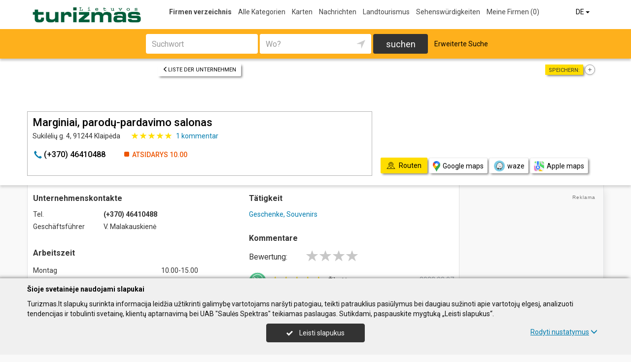

--- FILE ---
content_type: text/html; charset=UTF-8
request_url: https://www.turizmas.lt/de/imones/Marginiai-parod%C5%B3-pardavimo-salonas/2055163
body_size: 18517
content:
<!DOCTYPE HTML>
<html lang="de">
<head>
	<meta charset="UTF-8" />
	<meta name="viewport" content="width=device-width, initial-scale=1">
	
<title>Marginiai, parodų-pardavimo salonas - Turizmas.lt</title>
<meta name="description" content="Marginiai, parodų-pardavimo salonas (Marginiai, parodu-pardavimo salonas), Klaipėda., unternehmenskontakte, tel., arbeitszeit, karte. Geschenke, Souvenirs.">
<meta name="keywords" content="geschenke, souvenirs">
<meta name="author" content="Turizmas.lt">
<meta name="robots" content="noimageindex">
	<meta name="referrer" content="unsafe-url">
		<meta property="og:url" content="https://www.turizmas.lt/de/imones/Marginiai-parod%C5%B3-pardavimo-salonas/2055163">
<meta property="og:title" content="Marginiai, parodų-pardavimo salonas">
<meta property="og:description" content="Marginiai, parodų-pardavimo salonas (Marginiai, parodu-pardavimo salonas), Klaipėda., unternehmenskontakte, tel., arbeitszeit, karte. Geschenke, Souvenirs.">
<meta property="og:image" content="https://www.turizmas.lt/images/logo_big.png">
<link rel="canonical" href="https://www.turizmas.lt/de/imones/Marginiai-parod%C5%B3-pardavimo-salonas/2055163" />	<link type="text/css" rel="stylesheet" href="https://www.turizmas.lt/min/g=css?2025-12-03_16-20" />
	<script language="javascript" type="text/javascript">
var GOOGLE_AJAX_KEY = "AIzaSyAq_YBEzIe55LAAu1DsaYDV3e-QRhTvFmE";var LANGUAGE = "de";var TINKLALAPIS_URL = "https://www.turizmas.lt/";var SOURCE_PATH_WWW = "https://www.info.lt/";var TINKLALAPIS_ID = "5";var MOBILUS = 0;var B_SCORE = "5";var js_translation = {"MapCategoryCheckedMaxError":"Maximal 4!","MapGeoAddressError":"Adresse nicht gefunden","MapDirectionError":"Route nicht gefunden","geo_klaida":"Keine Koordinaten gefunden","MapDragZoom":"Artinti plot\u0105 (shift + vilkite pel\u0119)","MapDragZoomOff":"Atjungti","DirectionsTravelMode":null,"MapDirectionModeDriving":"Mit dem Auto","MapDirectionModeTransit":"\u00d6ffentliche Verkehrsmittel","MapDirectionModeWalking":"Zu Fu\u00df","MapDirectionModeBicycling":"Mit dem Fahrrad","MapDirectionFind":"Karte \/ Routen","map":"Karte","to_map":"Karte","map_close":"Pasl\u0117pti \u017eem\u0117lap\u012f","MapDirectionSearch":"Routenplaner","error":"Server arbeitet jetzt nicht. Probieren Sie bitte sp\u00e4ter.","location_place":"Buvimo vieta","location_error_1":"Standortdienst deaktiviert.","location_error_2":"Nepavyko nustatyti geografin\u0119 vietov\u0119.","location_error_3":"Geografin\u0117s vietov\u0117s nustatymo laikas baig\u0117si.","SetDirectionStart":"Start","SetDirectionEnd":"Ziel","map_list":"Liste der Unternehmen","mylist_add":"Sparen","mylist_delete":"Aus Memo l\u00f6schen","more":"mehr","show_image_map":"rodyti nuotraukas"};var MAP_CATEGORY_CHECKED_MAX = "4";
var centerLatitude = 55.17259379606185;var centerLongitude = 23.763427734375;var startZoom = 7;var CKEDITOR_BASEPATH = "https://www.info.lt/js/ckeditor/";var search_interval_count = 23;</script>	<script type="text/javascript" src="https://www.turizmas.lt/min/g=js?2025-12-03_16-20" defer></script>
	<script>
// Define dataLayer and the gtag function.
window.dataLayer = window.dataLayer || [];
function gtag(){dataLayer.push(arguments);}
gtag('consent', 'default', {'ad_storage': 'denied', 'ad_user_data': 'denied', 'ad_personalization': 'denied', 'analytics_storage': 'denied'});</script>
	<!-- Global site tag (gtag.js) - Google Analytics -->
	<script async src="https://www.googletagmanager.com/gtag/js?id=G-EF80D6Q63E"></script>
	<script>
	window.dataLayer = window.dataLayer || [];
	function gtag(){dataLayer.push(arguments);}
	gtag('js', new Date());
		gtag('config', 'G-EF80D6Q63E');
		gtag('set', 'content_group', 'DE');gtag('set', 'content_group', 'Įmonės');	</script>
	<link href="https://fonts.googleapis.com/css?family=Roboto:300,400,500,700" rel="stylesheet" media="none" onload="if (media!='all') media='all'">
	</head>

<body>
	<nav id="navigation" class="navigation" role="navigation">
	
<div class="menu-back">
	<div class="container">
		<div class="logo">
			<a href="https://www.turizmas.lt/de"><img class="img-responsive" src="https://www.turizmas.lt/images/logo.png?2025-12-03_16-20"></a>
		</div>
		<ul class="menu hidden-xs">
			<li class="active"><a href="https://www.turizmas.lt/de">Firmen verzeichnis</a></li><li><a href="https://www.turizmas.lt/de/veiklos">Alle Kategorien</a></li><li><a href="https://www.turizmas.lt/de/zemelapiai">Karten</a></li><li><a href="https://www.turizmas.lt/de/straipsniai">Nachrichten</a></li><li><a href="https://www.turizmas.lt/de/rubrika/Landtourismus/100199262">Landtourismus</a></li><li><a href="https://www.turizmas.lt/de/lankytinos-vietos">Sehenswürdigkeiten</a></li><li><a  data-mylist-info="url" data-mylist-url="https://www.turizmas.lt/de/mano-imones" data-toggle="tooltip" data-placement="bottom" title="Speichern Sie bis zu 20 Unternehmen im Memo, indem Sie in der Liste der Unternehmen auf die Schaltfläche &quot;Speichern&quot; klicken." href="https://www.turizmas.lt/de/mano-imones">Meine Firmen <span data-mylist-info="count">(0)</span></a></li>		</ul>
		<div class="menu btn-group visible-xs-inline-block">
			<button type="button" class="btn btn-default dropdown-toggle" data-toggle="dropdown"><span class="menu-icon"></span>Firmen verzeichnis <span class="caret"></span>&nbsp;</button>
			<ul class="dropdown-menu dropdown-menu-right" role="menu">
				<li class="active"><a href="https://www.turizmas.lt/de">Firmen verzeichnis</a></li><li><a href="https://www.turizmas.lt/de/veiklos">Alle Kategorien</a></li><li><a href="https://www.turizmas.lt/de/zemelapiai">Karten</a></li><li><a href="https://www.turizmas.lt/de/straipsniai">Nachrichten</a></li><li><a href="https://www.turizmas.lt/de/rubrika/Landtourismus/100199262">Landtourismus</a></li><li><a href="https://www.turizmas.lt/de/lankytinos-vietos">Sehenswürdigkeiten</a></li><li><a  data-mylist-info="url" data-mylist-url="https://www.turizmas.lt/de/mano-imones" data-toggle="tooltip" data-placement="bottom" title="Speichern Sie bis zu 20 Unternehmen im Memo, indem Sie in der Liste der Unternehmen auf die Schaltfläche &quot;Speichern&quot; klicken." href="https://www.turizmas.lt/de/mano-imones">Meine Firmen <span data-mylist-info="count">(0)</span></a></li>			</ul>
		</div>
		<div class="menu-right">
						<div class="btn-group">
				<button type="button" class="btn btn-default dropdown-toggle" data-toggle="dropdown">DE <span class="caret"></span>&nbsp;</button>
			<ul class="dropdown-menu dropdown-menu-right" role="menu"><li><a href="https://www.turizmas.lt/imones/Marginiai-parod%C5%B3-pardavimo-salonas/2055163">LT</a></li><li><a href="https://www.turizmas.lt/en/imones/Marginiai-parod%C5%B3-pardavimo-salonas/2055163">EN</a></li><li class="active"><a href="https://www.turizmas.lt/de/imones/Marginiai-parod%C5%B3-pardavimo-salonas/2055163">DE</a></li><li><a href="https://www.turizmas.lt/ru/imones/Marginiai-parod%C5%B3-pardavimo-salonas/2055163">RU</a></li><li><a href="https://www.turizmas.lt/lv/imones/Marginiai-parod%C5%B3-pardavimo-salonas/2055163">LV</a></li><li><a href="https://www.turizmas.lt/pl/imones/Marginiai-parod%C5%B3-pardavimo-salonas/2055163">PL</a></li></ul>			</div>
		</div>
	</div>
</div>
	<div class="container">
		<div id="search-form" class="search-form search-form-inner">

		<form action="https://www.turizmas.lt/de" method="GET" role="form" id="paieska_imones_greita" class="search-form-1">
			<div id="search-form-input" class="search-form-input">
				<div class="row">
					<div class="col-1">
						<div class="form-group">
							<label class="sr-only" for="input_q">Suchwort</label>
							<input class="form-control" type="text" id="input_q" name="q" value=""  autocomplete="off" placeholder="Suchwort">
						</div>
					</div>
					<div class="col-2">
						<div class="form-group">
							<label class="sr-only" for="input_address">Wo?</label>
							<div class="input-group">
								<input class="form-control" type="text" id="input_address" name="adresas" value="" autocomplete="off" placeholder="Wo?">
								<div class="input-group-btn" id="search_form_address_filter">
									<button type="button" class="btn dropdown-toggle btn-empty" data-toggle="dropdown" aria-expanded="false"><span class="glyphicon glyphicon-location" aria-hidden="true"></span></button>
									<ul class="dropdown-menu dropdown-menu-right" role="menu">
										<li class="dropdown-header">Abstand wählen</li>
																				<li class=""><a href="#" data-distance="100">In der Nähe 0,1 Km</a></li>
																				<li class=""><a href="#" data-distance="500">In der Nähe 0,5 Km</a></li>
																				<li class=""><a href="#" data-distance="1000">In der Nähe 1 Km</a></li>
																				<li class=""><a href="#" data-distance="2000">In der Nähe 2 Km</a></li>
																				<li class=""><a href="#" data-distance="5000">In der Nähe 5 Km</a></li>
																				<li class=""><a href="#" data-distance="10000">In der Nähe 10 Km</a></li>
																				<li class=""><a href="#" data-distance="20000">In der Nähe 20 Km</a></li>
																				<li class=""><a href="#" data-distance="30000">In der Nähe 30 Km</a></li>
																				<li class=""><a href="#" data-distance="40000">In der Nähe 40 Km</a></li>
																				<li class=""><a href="#" data-distance="50000">In der Nähe 50 Km</a></li>
																				<li class=""><a href="#" data-distance="100000">In der Nähe 100 Km</a></li>
																			</ul>
								</div>
							</div>
						</div>
					</div>
					<div class="col-3">
						<button type="submit" class="btn btn-search btn-block">suchen</button>
					</div>
									</div>
			</div>
			<div class="row link-position">
				<div class="col-xs-12">
					<div class="search-form-link">
						<a class="detailed" id="paieska_imones_detali_link" href="https://www.turizmas.lt/de/detali">Erweiterte Suche</a>
					</div>
				</div>
			</div>
			<input type="hidden" name="action" value="ieskoti">
			<input type="hidden" name="page" value="imones">
			<input type="hidden" name="view" value="greita">

			<input name="distance" type="hidden">
			<input name="latitude" type="hidden">
			<input name="longitude" type="hidden">

			
														</form>


		<form action="https://www.turizmas.lt/de" method="GET" role="form" id="paieska_imones_detali"  class="search-form-2 hide">

			<div id="search-form-input" class="search-form-input">
				<div class="row">
					<div class="col-1">

						<div class="form-group">
							<input class="form-control" type="text" name="Veikla" value="" placeholder="Suchwort">
						</div>
						<div class="form-group">
							<input class="form-control" type="text" name="Phone" value="" placeholder="Telefon">
						</div>
						<div class="form-group">
							<select name="Town" class="form-control"><option value="">Alle Städte</option><option value=""></option><option value="Vilnius"   class="paryskintas_select" >Vilnius</option><option value="Kaunas"   class="paryskintas_select" >Kaunas</option><option value="Klaipėda"   class="paryskintas_select" >Klaipėda</option><option value="Šiauliai"   class="paryskintas_select" >Šiauliai</option><option value="Panevėžys"   class="paryskintas_select" >Panevėžys</option><option value=""></option><option value="Akmenė"  >Akmenė</option><option value="Alytus"  >Alytus</option><option value="Anykščiai"  >Anykščiai</option><option value="Birštonas"  >Birštonas</option><option value="Biržai"  >Biržai</option><option value="Druskininkai"  >Druskininkai</option><option value="Elektrėnai"  >Elektrėnai</option><option value="Ignalina"  >Ignalina</option><option value="Jonava"  >Jonava</option><option value="Joniškis"  >Joniškis</option><option value="Jurbarkas"  >Jurbarkas</option><option value="Kaišiadorys"  >Kaišiadorys</option><option value="Kalvarija"  >Kalvarija</option><option value="Kazlų Rūda"  >Kazlų Rūda</option><option value="Kėdainiai"  >Kėdainiai</option><option value="Kelmė"  >Kelmė</option><option value="Kretinga"  >Kretinga</option><option value="Kupiškis"  >Kupiškis</option><option value="Lazdijai"  >Lazdijai</option><option value="Marijampolė"  >Marijampolė</option><option value="Mažeikiai"  >Mažeikiai</option><option value="Molėtai"  >Molėtai</option><option value="Neringa"  >Neringa</option><option value="Pagėgiai"  >Pagėgiai</option><option value="Pakruojis"  >Pakruojis</option><option value="Palanga"  >Palanga</option><option value="Pasvalys"  >Pasvalys</option><option value="Plungė"  >Plungė</option><option value="Prienai"  >Prienai</option><option value="Radviliškis"  >Radviliškis</option><option value="Raseiniai"  >Raseiniai</option><option value="Rietavas"  >Rietavas</option><option value="Rokiškis"  >Rokiškis</option><option value="Šakiai"  >Šakiai</option><option value="Šalčininkai"  >Šalčininkai</option><option value="Šilalė"  >Šilalė</option><option value="Šilutė"  >Šilutė</option><option value="Širvintos"  >Širvintos</option><option value="Skuodas"  >Skuodas</option><option value="Švenčionys"  >Švenčionys</option><option value="Tauragė"  >Tauragė</option><option value="Telšiai"  >Telšiai</option><option value="Trakai"  >Trakai</option><option value="Ukmergė"  >Ukmergė</option><option value="Utena"  >Utena</option><option value="Varėna"  >Varėna</option><option value="Vilkaviškis"  >Vilkaviškis</option><option value="Visaginas"  >Visaginas</option><option value="Zarasai"  >Zarasai</option></select>
						</div>
						
					</div>
					<div class="col-2">

						<div class="form-group">
							<input class="form-control" type="text" name="Firm" value="" placeholder="Name" title="Name">
						</div>
						<div class="form-group">
							<div class="input-group">
								<input class="form-control" type="text" name="WebPage" value="" placeholder="Webseite" title="Webseite">
								<div class="input-group-addon">
									<label class="checkbox"><input  type="checkbox" name="TinklalapisYra" value="1"> - Gibt</label>
								</div>
							</div>
						</div>
						<div class="row">
							<div class="col-md-8 col-lg-8">
								<div class="form-group">
									<input class="form-control" type="text" name="Address" value="" placeholder="Strasse">
								</div>
							</div>
							<div class="col-md-4 col-lg-4">
								<div class="form-group">
									<input class="form-control" type="text" name="BuildingNumber" value="" placeholder="Hausnumer" title="Hausnumer">
								</div>
							</div>
						</div>

					</div>
					<div class="col-3">

						<div class="form-group">
							<input class="form-control" type="text" name="FirmCode" value="" placeholder="Firmenkode">
						</div>
						<div class="form-group">
							<div class="input-group">
								<input class="form-control" type="text" name="Email" value="" placeholder="E-Mail" title="E-Mail">
								<div class="input-group-addon">
									<label class="checkbox"><input  type="checkbox" name="PastasYra" value="1"> - Gibt</label>
								</div>
							</div>
						</div>

					</div>
					<div class="col-4">
						<button type="submit" class="btn btn-search btn-block">suchen</button>
					</div>
									</div>
			</div>

			<div class="row link-position">
				<div class="col-xs-12">
					<div class="search-form-link">
						<a class="fast" id="paieska_imones_greita_link" href="https://www.turizmas.lt/de/greita">Schnellsuche</a>
					</div>
				</div>
			</div>

			<input type="hidden" name="action" value="ieskoti">
			<input type="hidden" name="page" value="imones">
			<input type="hidden" name="view" value="detali">

			<input name="distance" type="hidden">
			<input name="latitude" type="hidden">
			<input name="longitude" type="hidden">

									
		</form>
</div>
	</div>
	</nav>

	<div id="content">
		<div id="content_inner">
			<div class="content">

				<div class="imone" data-stat-type="17" data-stat-id="2055163" itemscope itemtype="http://schema.org/Organization">

<div class="header" id="header_firm">

		<div class="share">
		<div class="title">Speichern:</div>
		<div class="mylist-item add" data-mylist-action="add" data-mylist-id="2055163" data-stat-type="29" data-stat-id="2055163" title="Speichern"></div>	</div>
		
		<a class="btn btn-header-back btn-sm btn-header-back-position" href="https://www.turizmas.lt/de/rubrika/Geschenke-Souvenirs/100242258"><span class="glyphicon glyphicon-menu-left"></span>Liste der Unternehmen</a>
	
	<div class="clear"></div>

	
	<div class="header-firm">
		<div class="card">
			<div class="h1_div card_padding" style="">
				<div class="logo"></div>

				<h1 style="" itemprop="name">Marginiai, parodų-pardavimo salonas</h1>
				<div>
					<address itemprop="address">Sukilėlių g. 4, 91244 Klaipėda</address>
					<span itemprop="aggregateRating" itemscope itemtype="http://schema.org/AggregateRating">
                    <div class="review_rating_description">
                        <div class="review_rating">
                            <meta itemprop="ratingValue" content="5.0">
                            <span class="glyphicon glyphicon-star active" aria-hidden="true"></span> <span class="glyphicon glyphicon-star active" aria-hidden="true"></span> <span class="glyphicon glyphicon-star active" aria-hidden="true"></span> <span class="glyphicon glyphicon-star active" aria-hidden="true"></span> <span class="glyphicon glyphicon-star active" aria-hidden="true"></span> 
                        </div><a href="https://www.turizmas.lt/de/imones/Marginiai-parod%C5%B3-pardavimo-salonas/2055163#atsiliepimai"><span itemprop="reviewCount">1</span> kommentar</a>
                    </div>
                    </span>					<div class="clear"></div>
				</div>
			</div>
			<meta itemprop="url" content="https://www.turizmas.lt/de/imones/Marginiai-parod%C5%B3-pardavimo-salonas/2055163" />
			<div class="address-box card_padding">
				<div class="btn btn-contact btn-contact-phone-card" data-stat-type="14" data-stat-id="2055163"><span class="glyphicon glyphicon-earphone"></span> &#x28;&#x2b;&#x33;&#x37;&#48;&#41;&#32;&#x34;&#54;&#x34;&#49;&#48;&#x34;&#56;&#x38;</div><div class="work-time-now closed"><span>Atsidarys</span> 10.00</div>			</div>
			<div class="card_mygtukai card_padding">
						</div>
		</div>
	</div>

	
	<div class="header-map">
		<script language="javascript" type="text/javascript">var firm_map_info = {"p1":{"latitude":55.7075,"longitude":21.13151,"address":"Sukil\u0117li\u0173 g. 4, 91244 Klaip\u0117da","type":"m","label":1,"id":"2055163"}}; var firm_map_info_direction_url = "https://www.turizmas.lt/de/imones/Marginiai-parod%C5%B3-pardavimo-salonas/2055163/direction"; </script>
				<iframe sandbox="allow-scripts allow-popups" id="Maps_firm_info_iframe" frameborder="0" style="border: none;" class="map-info" src="https://www.google.com/maps/embed/v1/place?key=AIzaSyAq_YBEzIe55LAAu1DsaYDV3e-QRhTvFmE&language=de&center=55.7075%2C21.11651&zoom=15&q=55.7075%2C21.13151"></iframe>	</div>

	
			<div class="btn-map-direction-position"><button id="firm_map_direction" data-stat-type="32" data-stat-id="2055163" data-stat-limit="1" class="btn btn-map-direction"><span class="text-on"><span class="glyphicon glyphicon-map"></span>Routen</span><span class="text-off">Paslėpti žemėlapį</span></button><a class="btn btn-map-direction-link" data-stat-type="32" data-stat-id="2055163" data-stat-limit="1" href="https://www.google.com/maps/dir/?api=1&destination=55.7075%2C21.13151" target="_blank"><span class="glyphicon glyphicon-map-google"></span>Google maps</a><a class="btn btn-map-direction-link" data-stat-type="32" data-stat-id="2055163" data-stat-limit="1" href="https://www.waze.com/ul?navigate=yes&ll=55.7075%2C21.13151" target="_blank"><span class="glyphicon glyphicon-map-waze"></span>waze</a><a class="btn btn-map-direction-link" data-stat-type="32" data-stat-id="2055163" data-stat-limit="1" href="http://maps.apple.com/?daddr=55.7075%2C21.13151&q=Marginiai%2C+parod%C5%B3-pardavimo+salonas" target="_blank"><span class="glyphicon glyphicon-map-apple"></span>Apple maps</a></div>
		<div class="btn-map-direction-position-mobile"><button id="firm_map_direction2" data-stat-type="32" data-stat-id="2055163" data-stat-limit="1" class="btn btn-map-direction"><span class="text-on"><span class="glyphicon glyphicon-map"></span>Routen</span><span class="text-off">Paslėpti maršrutą</span></button><a class="btn btn-map-direction-link" data-stat-type="32" data-stat-id="2055163" data-stat-limit="1" href="https://www.google.com/maps/dir/?api=1&destination=55.7075%2C21.13151" target="_blank"><span class="glyphicon glyphicon-map-google"></span>Google maps</a><a class="btn btn-map-direction-link" data-stat-type="32" data-stat-id="2055163" data-stat-limit="1" href="https://www.waze.com/ul?navigate=yes&ll=55.7075%2C21.13151" target="_blank"><span class="glyphicon glyphicon-map-waze"></span>waze</a><a class="btn btn-map-direction-link" data-stat-type="32" data-stat-id="2055163" data-stat-limit="1" href="http://maps.apple.com/?daddr=55.7075%2C21.13151&q=Marginiai%2C+parod%C5%B3-pardavimo+salonas" target="_blank"><span class="glyphicon glyphicon-map-apple"></span>Apple maps</a></div>

		<div class="header-direction firm-direction">
				
				<h2>Routenplaner:</h2>

				<div id="map_direction_form_frame">
					<a name="map_direction_anchor" id="map_direction_anchor"></a>

						<form id="map_direction_form" role="form">

							<div class="row row-input">
								<div class="col-xs-2 col-sm-2">
									<div class="direction-label-start"></div>
								</div>
								<div class="col-xs-10 col-sm-10">
									<label class="sr-only" for="direction_start" class="col-sm-2 control-label">Start:</label>
									<div class="input-group">
										<input type="text" class="form-control" id="direction_start" name="direction_start" value="" title="" autofocus>
										<div class="input-group-btn">
											<button type="button" class="btn btn-empty" id="direction_location_start" title="Ort feststellen"><span class="glyphicon glyphicon-location" aria-hidden="true"></span></button>
										</div>
									</div>
								</div>
							</div>


							<input type="hidden" id="search_direction_latitude_start" name="search_direction_latitude_start" value="">
							<input type="hidden" id="search_direction_longitude_start" name="search_direction_longitude_start" value="">

							<div id="map_direction_start_loading"></div>
							<div id="map_direction_start_error"></div>

							<div id="direction_start_suggest" class="direction_suggest hide">
								<div class="suggest_title">Adresse aussuchen:</div>
								<div id="direction_start_suggest_list" class="suggest_list"></div>
							</div>


							<div class="row row-input">
								<div class="col-xs-2 col-sm-2">
									<div class="direction-label-end"></div>
								</div>
								<div class="col-xs-10 col-sm-10">
									<div class="form-group">
										<label class="sr-only" for="direction_end" class="control-label">Ziel:</label>
										<input type="text" class="form-control" id="direction_end" name="direction_end" value="Sukilėlių g. 4, 91244 Klaipėda" title="">
									</div>
								</div>
							</div>




							<input type="hidden" id="search_direction_latitude_end" name="search_direction_latitude_end" value="55.7075">
							<input type="hidden" id="search_direction_longitude_end" name="search_direction_longitude_end" value="21.13151">

							<div id="map_direction_end_loading"></div>
							<div id="map_direction_end_error"></div>

							<div id="direction_end_suggest" class="direction_suggest hide">
								<div class="suggest_title">Adresse aussuchen:</div>
								<div id="direction_end_suggest_list" class="suggest_list"></div>
							</div>
							<div class="text-center">
								<a href="#" id="direction_location_start_search" class="btn btn-link direction-location-search hide"><span class="glyphicon glyphicon-location" aria-hidden="true"></span>Naudoti mano buvimo vietą<span class="glyphicon glyphicon-menu-right" aria-hidden="true"></span></a>
							</div>
							<div class="text-right">
								<button type="submit" class="btn btn-primary" name="button" data-stat-type="9" data-stat-id="2055163">Route anzeigen</button>
							</div>
					</form>
				</div>

				<div id="map_direction_loading"></div>
				<div id="map_direction_error"></div>
				<div id="map_direction_list"></div>


	</div>

	</div>









	<div class="container page">
    <div class="row">
        <div class="col-sm-10 col-md-8 col-lg-9">
                        <div class="row">
                <div class="col-sm-6 col-md-6 column-main">

                    
                    
                    <div class="block block-list block-col-width">
                        <h2>Unternehmenskontakte</h2>
                                                    <div class="row">
                                    <div class="col-xs-4">Tel.</div>
                                    <div class="col-xs-8"><span class="kont_tel" data-stat-type="14" data-stat-id="2055163" itemprop="telephone">&#x28;&#x2b;&#x33;&#x37;&#48;&#41;&#32;&#x34;&#54;&#x34;&#49;&#48;&#x34;&#56;&#x38;</span></div>
                                </div>
                                                        <div class="row">
                                    <div class="col-xs-4">Geschäftsführer</div>
                                    <div class="col-xs-8">V. Malakauskienė</div>
                                </div>
                        


                    </div>
                                            <div class="block block-work-time block-col-width">
                            <h2>Arbeitszeit</h2>
                            <div class="row">
                        <div class="col-xs-4 col-md-5">Montag</div>
                        <div class="col-xs-7 col-md-7 col-lg-5 text-right">10.00-15.00</div>
                        </div><div class="row">
                        <div class="col-xs-4 col-md-5">Dienstag</div>
                        <div class="col-xs-7 col-md-7 col-lg-5 text-right">10.00-18.00</div>
                        </div><div class="row">
                        <div class="col-xs-4 col-md-5">Mittwoch</div>
                        <div class="col-xs-7 col-md-7 col-lg-5 text-right">10.00-18.00</div>
                        </div><div class="row">
                        <div class="col-xs-4 col-md-5">Donnerstag</div>
                        <div class="col-xs-7 col-md-7 col-lg-5 text-right">10.00-18.00</div>
                        </div><div class="row">
                        <div class="col-xs-4 col-md-5">Freitag</div>
                        <div class="col-xs-7 col-md-7 col-lg-5 text-right">10.00-18.00</div>
                        </div><div class="row active">
                        <div class="col-xs-4 col-md-5">Samstag</div>
                        <div class="col-xs-7 col-md-7 col-lg-5 text-right">10.00-18.00</div>
                        </div>                        </div>
                    
                    
                                        

                    


                                    </div>

                    <div class="col-sm-6 col-md-6 column-main">

                                                <div class="block block-veiklos">
                                <h2>Tätigkeit</h2>                                <a class="rubric" title="Geschenke, Souvenirs" href="https://www.turizmas.lt/de/rubrika/Geschenke-Souvenirs/100242258">Geschenke, Souvenirs</a><br>                            </div>
                                                                    <div class="block papild_nuorodos">
                        <a name="atsiliepimai" id="atsiliepimai"></a>
                                                    <h2>Kommentare</h2>
                                                

	<div class="review">

		<div id="review_firm_form_message"></div>

		
			<div id="review_firm_write">

				<form name="form" method="post" action="#atsiliepimai" id="review_firm_form" name="form_atsiliepimai_post" role="form" class="well">
					
					<div id="review_firm_form_error"></div>
		
						<div class="row">
							<div class="col-xs-4 col-sm-3 form-star-text">
								Bewertung:
							</div>
							<div class="col-xs-8 col-sm-9">
								<div class="review_rating form">
									<span class="glyphicon glyphicon-star" aria-hidden="true"></span>
									<span class="glyphicon glyphicon-star" aria-hidden="true" title="Schlecht"></span>
									<span class="glyphicon glyphicon-star" aria-hidden="true" title="Durchschnittlich"></span>
									<span class="glyphicon glyphicon-star" aria-hidden="true" title="Gut"></span>
									<span class="glyphicon glyphicon-star" aria-hidden="true" title="Perfekt"></span>
								</div>
								<div id="review_start_text" class="review-start-text"></div>
							</div>
						</div>

					
					<div id="review-form-input" class="review-form-input hide">
						<div class="form-group">
							<label class="sr-only" for="rf_input_name">Ihr Vorname</label>
							<input class="form-control" type="text" id="rf_input_name" name="r_name" value="" placeholder="Ihr Vorname">
						</div>

						<div class="form-group">
							<label class="sr-only" for="rf_input_text">Kommentar</label>
							<textarea class="form-control" id="rf_input_text" name="r_review" rows="5" placeholder="Schreiben Sie eine Rezension"></textarea>
							<div class="text-right"><span class="hide review-count" id="rf_input_text_count">0</span><span class="hide" id="rf_input_text_info"> (mindestens 80 Zeichen)</span></div>
						</div>

							
						<button type="submit" class="btn btn-review">Absenden</button>
						
					</div>

					<input type="hidden" name="r_rating" value="0">
					<input type="hidden" name="action" value="atsiliepimai_post">
					<input type="hidden" name="r_form_show" value="1">
					<input type="hidden" name="r_firm_id" value="2055163">
					<input type="hidden" name="ibot" value="1">
				</form>
			</div>
		
		<div class="r_list">
			<div class="review-item acolor-1 avatar-f-2">
				<div class="review_rating">
					<span class="glyphicon glyphicon-star active" aria-hidden="true"></span>
					<span class="glyphicon glyphicon-star active" aria-hidden="true"></span>
					<span class="glyphicon glyphicon-star active" aria-hidden="true"></span>
					<span class="glyphicon glyphicon-star active" aria-hidden="true"></span>
					<span class="glyphicon glyphicon-star active" aria-hidden="true"></span>
				</div><div class="r_name">Žibutė</div>

				<div class="r_date">2023.08.07</div>
				<div class="clear"></div>
				<div class="r_text">Labai puošia senamiestį tokio pobūdžio salonas. Yra kur akis paganyti. Kiek daug ir gražių darbų sukurta rankomis ir įdėta visa širdimi į kūryba.</div>
				<div class="btn btn-review-like" data-review-like="50828">Nützlich <span class="">(0)</span></div>
				<div class="review-like-message" data-review-like-message="50828"></div>

				<a class="r_report" href="https://www.turizmas.lt/de/atsiliepimai/pranesti?popup=1&atsiliepimas_id=50828" title="Teilen Sie Ihre Meinung über Kommentar mit.">Bericht</a>
				<div class="clear"></div>
			</div>
			</div>	</div>

                                                <br>
                        <br>
                        <a name="statistika"></a>
                        <a href="#statistika" id="imone_statistika_link"><span class="glyphicon glyphicon-stats"></span>Statistik der Besuche</a>
            <script language="JavaScript" type="text/javascript">
                stat_fid = 2055163;
                </script>
            <br>                        <div class="hide" id="imone_statistika"></div>
                        <a href="https://www.turizmas.lt/de/imonems/duomenu_atnaujinimas_anketa?tipas=2&id=2055163"><span class="glyphicon glyphicon-pencil"></span>Aktualisierung</a><br/>
                        <a rel="nofollow" href="http://www.facebook.com/share.php?u=https%3A%2F%2Fwww.turizmas.lt%2Fde%2Fimones%2FMarginiai-parod%25C5%25B3-pardavimo-salonas%2F2055163" target="_blank" data-stat-type="10" data-stat-id="2055163"><span class="glyphicon"><img style="display: block;" width="14" src="https://www.info.lt/images/icon/facebook.png"></span>Sag&#039;s weiter</a><br/>
                                            </div>
                        
                                    </div>

            </div>

            
        </div>

        <div class="col-sm-2 col-md-4 col-lg-3 col-md-push-0 column-main">

            
            
            
            
            <div class="rkl_gad " ><script async src="https://pagead2.googlesyndication.com/pagead/js/adsbygoogle.js"></script>
				<!-- Vertikalus -->
				<ins class="adsbygoogle"
				     style="display:block"
				     data-ad-client="ca-pub-6411532877372595"
				     data-ad-slot="1001991911"
				     data-ad-format="auto"
				     data-full-width-responsive="true"></ins>
				<script>
				     (adsbygoogle = window.adsbygoogle || []).push({});
				</script></div>

        </div>

                
        
            </div>

        </div>




















    <div class="container"><div class="arti" id="imones_arti_list" data-stat-block="16"><h2>Umliegende Unternehmen | <a href="https://www.turizmas.lt/de/zemelapiai?action=ieskoti&adresas=55%2C7075%2C+21%2C13151&q=Geschenke%2C+Souvenirs">Auf Karte zeigen</a></h2><div class="list"><div class="firm" itemscope="" itemtype="http://schema.org/Organization">
				<div class="image" style="background: url(https://www.info.lt/images/nuotraukos/2191344_1.jpg?20250120134951) no-repeat center center; background-size: cover;"><a href="https://www.turizmas.lt/de/imones/AJ-%C5%A1okoladas-restoranas-UAB-AJ-%C5%A1okoladas/2220577"><img itemprop="image" src="https://www.info.lt/images/nuotraukos/2191344_1.jpg?20250120134951" alt="AJ šokoladas, restoranas, UAB &quot;AJ šokoladas&quot;"></a></div>
				<div class="title" itemprop="name"><a href="https://www.turizmas.lt/de/imones/AJ-%C5%A1okoladas-restoranas-UAB-AJ-%C5%A1okoladas/2220577">AJ šokoladas, restoranas, UAB &quot;AJ šokoladas&quot;</a></div>
				<meta itemprop="url" content="https://www.turizmas.lt/de/imones/AJ-%C5%A1okoladas-restoranas-UAB-AJ-%C5%A1okoladas/2220577" />
				<div class="address"><span class="distance">0,7 Km | </span>J. Karoso g. 9-2, Klaipėda</div>
				<meta itemprop="address" content="J. Karoso g. 9-2, Klaipėda" />
				<div class="tva">Schokolade</div>
				</div><div class="firm" itemscope="" itemtype="http://schema.org/Organization">
				<div class="image" style="background: url(https://www.info.lt/images/nuotraukos/2307175_1.jpg?20250120135209) no-repeat center center; background-size: cover;"><a href="https://www.turizmas.lt/de/imones/Kretingos-rajono-turizmo-informacijos-centras/2307175"><img itemprop="image" src="https://www.info.lt/images/nuotraukos/2307175_1.jpg?20250120135209" alt="Kretingos rajono turizmo informacijos centras"></a></div>
				<div class="title" itemprop="name"><a href="https://www.turizmas.lt/de/imones/Kretingos-rajono-turizmo-informacijos-centras/2307175">Kretingos rajono turizmo informacijos centras</a></div>
				<meta itemprop="url" content="https://www.turizmas.lt/de/imones/Kretingos-rajono-turizmo-informacijos-centras/2307175" />
				<div class="address"><span class="distance">21,6 Km | </span>Vilniaus g. 2B, Kretinga</div>
				<meta itemprop="address" content="Vilniaus g. 2B, Kretinga" />
				<div class="tva">Kretinga Küste Urlaub am Meer Japanischer Garten</div>
				</div><div class="firm" itemscope="" itemtype="http://schema.org/Organization">
				<div class="image" style="background: url(https://www.info.lt/images/nuotraukos/2126276_1.jpg?20250120134832) no-repeat center center; background-size: cover;"><a href="https://www.turizmas.lt/de/imones/Antano-Mon%C4%8Dio-meno-muziejus-V%C5%A1%C4%AE/2126276"><img itemprop="image" src="https://www.info.lt/images/nuotraukos/2126276_1.jpg?20250120134832" alt="Antano Mončio meno muziejus, VšĮ"></a></div>
				<div class="title" itemprop="name"><a href="https://www.turizmas.lt/de/imones/Antano-Mon%C4%8Dio-meno-muziejus-V%C5%A1%C4%AE/2126276">Antano Mončio meno muziejus, VšĮ</a></div>
				<meta itemprop="url" content="https://www.turizmas.lt/de/imones/Antano-Mon%C4%8Dio-meno-muziejus-V%C5%A1%C4%AE/2126276" />
				<div class="address"><span class="distance">23,5 Km | </span>S. Daukanto g. 16, Palanga</div>
				<meta itemprop="address" content="S. Daukanto g. 16, Palanga" />
				<div class="tva">Palanga Museum Museen Ausbildungsprogramme Galerie Veranstaltungen Exposition Freizeit Kultur</div>
				</div><div class="firm" itemscope="" itemtype="http://schema.org/Organization">
				<div class="image" style="background: url(https://www.info.lt/images/nuotraukos/2094347_1.jpg?20250120134702) no-repeat center center; background-size: cover;"><a href="https://www.turizmas.lt/de/imones/Vyd%C5%ABno-muziejus/2386934"><img itemprop="image" src="https://www.info.lt/images/nuotraukos/2094347_1.jpg?20250120134702" alt="Vydūno muziejus"></a></div>
				<div class="title" itemprop="name"><a href="https://www.turizmas.lt/de/imones/Vyd%C5%ABno-muziejus/2386934">Vydūno muziejus</a></div>
				<meta itemprop="url" content="https://www.turizmas.lt/de/imones/Vyd%C5%ABno-muziejus/2386934" />
				<div class="address"><span class="distance">33 Km | </span>Kuršių g. 22, Kintai, Šilutės r.</div>
				<meta itemprop="address" content="Kuršių g. 22, Kintai, Šilutės r." />
				<div class="tva">Kintai</div>
				</div><div class="firm" itemscope="" itemtype="http://schema.org/Organization">
				<div class="image" style="background: url(https://www.info.lt/images/nuotraukos/2094347_1.jpg?20250120134702) no-repeat center center; background-size: cover;"><a href="https://www.turizmas.lt/de/imones/Kint%C5%B3-Vyd%C5%ABno-kult%C5%ABros-centras/2094347"><img itemprop="image" src="https://www.info.lt/images/nuotraukos/2094347_1.jpg?20250120134702" alt="Kintų Vydūno kultūros centras"></a></div>
				<div class="title" itemprop="name"><a href="https://www.turizmas.lt/de/imones/Kint%C5%B3-Vyd%C5%ABno-kult%C5%ABros-centras/2094347">Kintų Vydūno kultūros centras</a></div>
				<meta itemprop="url" content="https://www.turizmas.lt/de/imones/Kint%C5%B3-Vyd%C5%ABno-kult%C5%ABros-centras/2094347" />
				<div class="address"><span class="distance">33 Km | </span>Kuršių g. 22, Kintai, Šilutės r.</div>
				<meta itemprop="address" content="Kuršių g. 22, Kintai, Šilutės r." />
				<div class="tva">Kintai kulturelles Zentrum Veranstaltungen Konferenz Geschenke Souvenirs</div>
				</div><div class="firm" itemscope="" itemtype="http://schema.org/Organization">
				<div class="image" style="background: url(https://www.info.lt/images/nuotraukos/2386935_1.jpg?20250120135453) no-repeat center center; background-size: cover;"><a href="https://www.turizmas.lt/de/imones/Kint%C5%B3-Vyd%C5%ABno-kult%C5%ABros-centro-emalio-meno-galerija/2386935"><img itemprop="image" src="https://www.info.lt/images/nuotraukos/2386935_1.jpg?20250120135453" alt="Kintų Vydūno kultūros centro emalio meno galerija"></a></div>
				<div class="title" itemprop="name"><a href="https://www.turizmas.lt/de/imones/Kint%C5%B3-Vyd%C5%ABno-kult%C5%ABros-centro-emalio-meno-galerija/2386935">Kintų Vydūno kultūros centro emalio meno galerija</a></div>
				<meta itemprop="url" content="https://www.turizmas.lt/de/imones/Kint%C5%B3-Vyd%C5%ABno-kult%C5%ABros-centro-emalio-meno-galerija/2386935" />
				<div class="address"><span class="distance">33 Km | </span>Kuršių g. 22, Kintai, Šilutės r.</div>
				<meta itemprop="address" content="Kuršių g. 22, Kintai, Šilutės r." />
				
				</div><div class="firm" itemscope="" itemtype="http://schema.org/Organization">
				<div class="image" style="background: url(https://www.info.lt/images/nuotraukos/2213186_1.jpg?20250120135008) no-repeat center center; background-size: cover;"><a href="https://www.turizmas.lt/de/imones/Japoni%C5%A1kas-sodas/2213186"><img itemprop="image" src="https://www.info.lt/images/nuotraukos/2213186_1.jpg?20250120135008" alt="Japoniškas sodas"></a></div>
				<div class="title" itemprop="name"><a href="https://www.turizmas.lt/de/imones/Japoni%C5%A1kas-sodas/2213186">Japoniškas sodas</a></div>
				<meta itemprop="url" content="https://www.turizmas.lt/de/imones/Japoni%C5%A1kas-sodas/2213186" />
				<div class="address"><span class="distance">36,2 Km | </span>Sodų g., Mažučių k., Kretingos r.</div>
				<meta itemprop="address" content="Sodų g., Mažučių k., Kretingos r." />
				<div class="tva">Japanischer Garten Japan Natur Garten Park Dorf Reiseführer Reiseleitung Ausflüge Rundgang Photoshooting Garten Blumentöpfe Pflanzen Pflanzgut Rhododendren...</div>
				</div><div class="firm" itemscope="" itemtype="http://schema.org/Organization">
				<div class="image" style="background: url(https://www.info.lt/images/nuotraukos/2386959_1.jpg?20250120135453) no-repeat center center; background-size: cover;"><a href="https://www.turizmas.lt/de/imones/Ra%C5%A1ytojo-Thomo-Manno-memorialinis-muziejus/2386959"><img itemprop="image" src="https://www.info.lt/images/nuotraukos/2386959_1.jpg?20250120135453" alt="Rašytojo Thomo Manno memorialinis muziejus"></a></div>
				<div class="title" itemprop="name"><a href="https://www.turizmas.lt/de/imones/Ra%C5%A1ytojo-Thomo-Manno-memorialinis-muziejus/2386959">Rašytojo Thomo Manno memorialinis muziejus</a></div>
				<meta itemprop="url" content="https://www.turizmas.lt/de/imones/Ra%C5%A1ytojo-Thomo-Manno-memorialinis-muziejus/2386959" />
				<div class="address"><span class="distance">44,5 Km | </span>Skruzdynės g. 17, Nida, Neringa</div>
				<meta itemprop="address" content="Skruzdynės g. 17, Nida, Neringa" />
				<div class="tva">Museen Urlaubsaufenthalte auf Nidden</div>
				</div><div class="firm" itemscope="" itemtype="http://schema.org/Organization">
				<div class="image" style="background: url(https://www.info.lt/images/nuotraukos/2296652_1.jpg?20250120135200) no-repeat center center; background-size: cover;"><a href="https://www.turizmas.lt/de/imones/Neringos-muziejai/2296652"><img itemprop="image" src="https://www.info.lt/images/nuotraukos/2296652_1.jpg?20250120135200" alt="Neringos muziejai"></a></div>
				<div class="title" itemprop="name"><a href="https://www.turizmas.lt/de/imones/Neringos-muziejai/2296652">Neringos muziejai</a></div>
				<meta itemprop="url" content="https://www.turizmas.lt/de/imones/Neringos-muziejai/2296652" />
				<div class="address"><span class="distance">44,5 Km | </span>Tomo Mano g. 8, Neringa</div>
				<meta itemprop="address" content="Tomo Mano g. 8, Neringa" />
				<div class="tva">Museen Museum Neringa Nidden in Nidden</div>
				</div><div class="firm" itemscope="" itemtype="http://schema.org/Organization">
				<div class="image" style="background: url(https://www.info.lt/images/nuotraukos/2386958_1.jpg?20250120135453) no-repeat center center; background-size: cover;"><a href="https://www.turizmas.lt/de/imones/Kur%C5%A1i%C5%B3-Nerijos-istorijos-muziejus/2386958"><img itemprop="image" src="https://www.info.lt/images/nuotraukos/2386958_1.jpg?20250120135453" alt="Kuršių Nerijos istorijos muziejus"></a></div>
				<div class="title" itemprop="name"><a href="https://www.turizmas.lt/de/imones/Kur%C5%A1i%C5%B3-Nerijos-istorijos-muziejus/2386958">Kuršių Nerijos istorijos muziejus</a></div>
				<meta itemprop="url" content="https://www.turizmas.lt/de/imones/Kur%C5%A1i%C5%B3-Nerijos-istorijos-muziejus/2386958" />
				<div class="address"><span class="distance">44,8 Km | </span>Pamario g. 53, Nida, Neringa</div>
				<meta itemprop="address" content="Pamario g. 53, Nida, Neringa" />
				<div class="tva">Museen Museum Neringa Nidden</div>
				</div><div class="firm" itemscope="" itemtype="http://schema.org/Organization">
				<div class="image" style="background: url(https://www.info.lt/images/nuotraukos/2426275_1.jpg?20250120135835) no-repeat center center; background-size: cover;"><a href="https://www.turizmas.lt/de/imones/Nidos-%C5%A1vyturys/2426275"><img itemprop="image" src="https://www.info.lt/images/nuotraukos/2426275_1.jpg?20250120135835" alt="Nidos švyturys"></a></div>
				<div class="title" itemprop="name"><a href="https://www.turizmas.lt/de/imones/Nidos-%C5%A1vyturys/2426275">Nidos švyturys</a></div>
				<meta itemprop="url" content="https://www.turizmas.lt/de/imones/Nidos-%C5%A1vyturys/2426275" />
				<div class="address"><span class="distance">45,6 Km | </span>Švyturio g. 8, Neringa</div>
				<meta itemprop="address" content="Švyturio g. 8, Neringa" />
				<div class="tva">Nidden Neringa Urlaubsaufenthalte auf Nidden</div>
				</div><div class="firm" itemscope="" itemtype="http://schema.org/Organization">
				<div class="image" style="background: url(https://www.info.lt/images/nuotraukos/2386957_1.jpg?20250120135453) no-repeat center center; background-size: cover;"><a href="https://www.turizmas.lt/de/imones/Nidos-%C5%BEvejo-etnografin%C4%97-sodyba/2386957"><img itemprop="image" src="https://www.info.lt/images/nuotraukos/2386957_1.jpg?20250120135453" alt="Nidos žvejo etnografinė sodyba"></a></div>
				<div class="title" itemprop="name"><a href="https://www.turizmas.lt/de/imones/Nidos-%C5%BEvejo-etnografin%C4%97-sodyba/2386957">Nidos žvejo etnografinė sodyba</a></div>
				<meta itemprop="url" content="https://www.turizmas.lt/de/imones/Nidos-%C5%BEvejo-etnografin%C4%97-sodyba/2386957" />
				<div class="address"><span class="distance">45,9 Km | </span>Naglių g. 4, Nida, Neringa</div>
				<meta itemprop="address" content="Naglių g. 4, Nida, Neringa" />
				<div class="tva">Museen Museum Neringa Nidden in Nidden</div>
				</div><div class="firm" itemscope="" itemtype="http://schema.org/Organization">
				<div class="image" style="background: url(https://www.info.lt/images/nuotraukos/2385423_1.jpg?20250120135445) no-repeat center center; background-size: cover;"><a href="https://www.turizmas.lt/de/imones/Plung%C4%97s-turizmo-informacijos-centras-B%C4%AE/2385423"><img itemprop="image" src="https://www.info.lt/images/nuotraukos/2385423_1.jpg?20250120135445" alt="Plungės turizmo informacijos centras, BĮ"></a></div>
				<div class="title" itemprop="name"><a href="https://www.turizmas.lt/de/imones/Plung%C4%97s-turizmo-informacijos-centras-B%C4%AE/2385423">Plungės turizmo informacijos centras, BĮ</a></div>
				<meta itemprop="url" content="https://www.turizmas.lt/de/imones/Plung%C4%97s-turizmo-informacijos-centras-B%C4%AE/2385423" />
				<div class="address"><span class="distance">50,7 Km | </span>Dariaus ir Girėno g. 27, Plungė</div>
				<meta itemprop="address" content="Dariaus ir Girėno g. 27, Plungė" />
				<div class="tva">Plunge Plateliai Park Tourismus Übernachtung Freizeit Landtourismus Gehöft See aktive Freizeit Veranstaltungen Feierlichkeiten Reiseleiter Ausflüge Cafes Restaurants...</div>
				</div><div class="firm" itemscope="" itemtype="http://schema.org/Organization">
				<div class="image" style="background: url(https://www.info.lt/images/nuotraukos/2199768_1.jpg?20250120134954) no-repeat center center; background-size: cover;"><a href="https://www.turizmas.lt/de/imones/Skuodo-rajono-turizmo-informacijos-centras-V%C5%A1%C4%AE/2199768"><img itemprop="image" src="https://www.info.lt/images/nuotraukos/2199768_1.jpg?20250120134954" alt="Skuodo rajono turizmo informacijos centras, VšĮ"></a></div>
				<div class="title" itemprop="name"><a href="https://www.turizmas.lt/de/imones/Skuodo-rajono-turizmo-informacijos-centras-V%C5%A1%C4%AE/2199768">Skuodo rajono turizmo informacijos centras, VšĮ</a></div>
				<meta itemprop="url" content="https://www.turizmas.lt/de/imones/Skuodo-rajono-turizmo-informacijos-centras-V%C5%A1%C4%AE/2199768" />
				<div class="address"><span class="distance">67,3 Km | </span>Vytauto g. 9, Skuodas</div>
				<meta itemprop="address" content="Vytauto g. 9, Skuodas" />
				<div class="tva">Skuodas Mosedis Stein Museum Lourdes Ausflugsziele Tourismus Gehöft Park Education Routen ländliche Gehöft Sehenswürdigkeiten Kreuz Urlaubsort Wanderung...</div>
				</div><div class="firm" itemscope="" itemtype="http://schema.org/Organization">
				<div class="image" style="background: url(https://www.info.lt/images/nuotraukos/2309096_1.jpg?20250120135214) no-repeat center center; background-size: cover;"><a href="https://www.turizmas.lt/de/imones/Taur%C5%B3-parkas/2309096"><img itemprop="image" src="https://www.info.lt/images/nuotraukos/2309096_1.jpg?20250120135214" alt="Taurų parkas"></a></div>
				<div class="title" itemprop="name"><a href="https://www.turizmas.lt/de/imones/Taur%C5%B3-parkas/2309096">Taurų parkas</a></div>
				<meta itemprop="url" content="https://www.turizmas.lt/de/imones/Taur%C5%B3-parkas/2309096" />
				<div class="address"><span class="distance">88,1 Km | </span>Tauragės dvaro g. 1, Taurų k., Tauragės r.</div>
				<meta itemprop="address" content="Tauragės dvaro g. 1, Taurų k., Tauragės r." />
				<div class="tva">Abenteuerpark extreme Unterhaltung aktive Freizeit Spielplatz Unterhaltung für Kinder Fahrradverleih Taurage Restaurant Feierlichkeiten</div>
				</div><div class="firm" itemscope="" itemtype="http://schema.org/Organization">
				<div class="image" style="background: url(https://www.info.lt/images/nuotraukos/2126096_1.jpg?20251113105947) no-repeat center center; background-size: cover;"><a href="https://www.turizmas.lt/de/imones/Moci%C5%A1ki%C5%B3-palivarkas-kaimo-turizmo-sodyba-UAB-Agr%C5%ABn%C4%97/2126096"><img itemprop="image" src="https://www.info.lt/images/nuotraukos/2126096_1.jpg?20251113105947" alt="Mociškių palivarkas, kaimo turizmo sodyba, UAB &quot;Agrūnė&quot;"></a></div>
				<div class="title" itemprop="name"><a href="https://www.turizmas.lt/de/imones/Moci%C5%A1ki%C5%B3-palivarkas-kaimo-turizmo-sodyba-UAB-Agr%C5%ABn%C4%97/2126096">Mociškių palivarkas, kaimo turizmo sodyba, UAB &quot;Agrūnė&quot;</a></div>
				<meta itemprop="url" content="https://www.turizmas.lt/de/imones/Moci%C5%A1ki%C5%B3-palivarkas-kaimo-turizmo-sodyba-UAB-Agr%C5%ABn%C4%97/2126096" />
				<div class="address"><span class="distance">94,6 Km | </span>Jūros g. 12, Mociškių k., Pagėgių sav.</div>
				<meta itemprop="address" content="Jūros g. 12, Mociškių k., Pagėgių sav." />
				<div class="tva">Gehöft Gehöft zu Vermietung Landtourismus Gehöft des ländlichen Tourismus Kanuverleih Urlaub im Landhaus Bankettsaal Erholung in der Natur Vermietung von Sauna Festessen Vorbereitung von Bankette Veranstaltung von Feierlichkeiten Bankette Veranstaltungsort für die Hochzeiten Empfänge Hochzeit...</div>
				</div></div></div></div>			</div>
		</div>
	</div>


	<div id="footer" class="footer">
	<div class="menu">
		<div class="container">

			<div class="row">
				<div class="col-xs-6 col-sm-3">
					<a class="title" href="https://www.turizmas.lt/de/veiklos">Firmen verzeichnis</a>
					<br>
					<a href="https://www.turizmas.lt/">Startseite</a>
					<br>
					<a href="https://www.turizmas.lt/de/veiklos">Themenverzeichnisse</a>
				</div>
				<div class="col-xs-6 col-sm-3">
					<a class="title" href="https://www.turizmas.lt/de/zemelapiai">Karten</a>
					<br>
					<a href="https://www.turizmas.lt/de/zemelapiai">Karten</a>, <a href="https://www.turizmas.lt/de/zemelapiai">Routen</a>
				</div>
				<div class="col-xs-6 col-sm-3">
					<a class="title hidden-xs" href="https://www.turizmas.lt/de/mobili-versija">Mobile Version</a>
				</div>
				<div class="col-xs-6 col-sm-3">
									</div>
			</div>

		</div>
	</div>
	<div class="copyright">
		<div class="container">

			<div class="row">
				<div class="col-sm-12 col-md-9 col-lg-9">
					© 2026 <a target="_blank" href="http://www.saulesspektras.lt">Saulės spektras, UAB</a>
					&nbsp;|&nbsp;
					<a target="_blank" href="http://www.saulesspektras.lt/kontaktai">Kontakt</a>
					&nbsp;|&nbsp;
					<a href="https://www.turizmas.lt/de/privatumo-nuostatos">Privatumo nuostatos</a>
					&nbsp;|&nbsp;
					<a data-cookie-policy="show" href="#">Slapukų politika ir nustatymai</a>
										&nbsp;|&nbsp;
					<a href="https://www.turizmas.lt/de/statistika">Statistik</a>
					&nbsp;|&nbsp;
					<b><a href="https://www.turizmas.lt/de/administruoti">Anmelden</a></b>
					<br>

					<div class="link">
						&nbsp;<a target="_blank" href="http://www.info.lt">www.info.lt</a>&nbsp;&nbsp;|
						&nbsp;<a target="_blank" href="http://www.auto.lt">www.auto.lt</a>&nbsp;&nbsp;|
						&nbsp;<a target="_blank" href="http://www.turizmas.lt">www.turizmas.lt</a>&nbsp;&nbsp;|
						&nbsp;<a target="_blank" href="http://www.statyba.lt">www.statyba.lt</a>&nbsp;&nbsp;|
						&nbsp;<a target="_blank" href="http://www.medicina.lt">www.medicina.lt</a>&nbsp;&nbsp;|
						&nbsp;<a target="_blank" href="http://www.balticexport.com">www.balticexport.com</a>
					</div>
				</div>
				<div class="col-sm-12 col-md-3 col-lg-3 text-right">
					<br>
					<ul class="list-inline">
						<li class="icon"><a href="https://www.facebook.com/lietuvos.turizmas" target="_blank" rel="nofollow"><img src="https://www.info.lt/images/icon/facebook.jpg"></a></li>
											</ul>
				</div>
			</div>

		</div>
	</div>
</div>
<div id="cookie_policy_info" class="cookie-policy">
	<div>
		<div id="cookie_policy_info_close" class="cookie-policy-close"></div>
		<div class="container">
			<div class="mb-3"><b>Šioje svetainėje naudojami slapukai</b></div>

			<div class="cookie-txt">Turizmas.lt slapukų surinkta informacija leidžia užtikrinti galimybę vartotojams naršyti patogiau, teikti patrauklius
			pasiūlymus bei daugiau sužinoti apie vartotojų elgesį, analizuoti tendencijas ir tobulinti svetainę, klientų aptarnavimą
			bei UAB "Saulės Spektras" teikiamas paslaugas. Sutikdami, paspauskite mygtuką „Leisti slapukus“.
			</div>
			<div class="cookie-control">
				<button type="button" id="cookie_policy_confirm" class="btn btn-primary cookie-control-btn-primary">
				<svg xmlns="http://www.w3.org/2000/svg" xmlns:xlink="http://www.w3.org/1999/xlink" viewBox="0 0 32 32" version="1.1" width="32px" height="32px"><g id="surface1"><path id="cmpsvgacceptbtn" d="M27 4l-15 15-7-7-5 5 12 12 20-20z"></path></g></svg>
				Leisti slapukus</button>
				<button id="cookie_policy_more" type="button" data-text-show="Rodyti nustatymus" data-text-hide="Nerodyti nustatymų" class="btn btn-link">Rodyti nustatymus<span class="glyphicon glyphicon-menu-down" aria-hidden="true"></span></button>
			</div>
			<div id="cookie_policy_content" class="cookie-content hide">

				<ul class="nav nav-tabs">
					<li role="presentation" class="active" data-content="cookie-list"><a href="#">Slapukų aprašas</a></li>
					<li role="presentation" data-content="cookie-about"><a href="#">Apie slapukus</a></li>
				</ul>

				<div class="cookie-tab-content cookie-list">
					<div class="cookie-type active">
						<label><input type="checkbox" name="necessary" checked disabled> Būtinieji</label>
					</div>
					<div class="cookie-description">
						Šiuos slapukus naudojame savo lankytojams ir stengiamės pasiūlyti paprastą bei pažangią svetainę, kuri automatiškai
						prisitaiko prie jų poreikių ir norų. Norėdami tai pasiekti naudojame techninius slapukus, kurie padeda rodyti Jums
						mūsų svetainę, padeda užtikrinti jos funkcionalumą, sukurti vartotojo paskyrą, prisijungti ir kitaip apdoroti pagal
						funkcionalumą. Šie techniniai slapukai yra būtini tinkamam mūsų svetainės funkcionavimui.
						<table class="table">
							<tr>
								<th>Teikėjas</th>
								<th>Paskirtis</th>
								<th>Galiojimo trukmė</th>
							</tr>
							<tr>
								<td><a href="https://www.turizmas.lt/de/privatumo-nuostatos" target="_blank">Turizmas.lt</a></td>
								<td>Prisijungimas, sesijos būsena, slapukų nustatymai</td>
								<td>6 mėnesiai</td>
							</tr>
							<tr>
								<td><a href="https://policies.google.com/privacy?hl=lt" target="_blank">Google Adsense</a></td>
								<td>Reklama, rinkodara</td>
								<td>2 metai</td>
							</tr>
						</table>
					</div>

					<div class="cookie-type">
						<label><input type="checkbox" name="preference" > Funkciniai</label>
					</div>
					<div class="cookie-description hide">
						Šiuos slapukus naudojame prisiminti Jūsų pageidavimus ir padėti naudotis mūsų svetaine veiksmingai bei efektyviai.
						Pavyzdžiui, šie slapukai prisimena Jūsų pageidaujamą kalbą, paieškas ir anksčiau peržiūrėtas paslaugas/prekes. Šiuos
						slapukus galime naudoti ir Jūsų registracijos informacijai prisiminti, kad kaskart apsilankius mūsų svetainėje Jums
						nereikėtų iš naujo įvesti prisijungimo duomenų. Šie funkciniai slapukai nėra būtini svetainei funkcionuoti, tačiau
						prideda funkcionalumo ir pagerina Jūsų naudojimosi Bendrovės svetaine patirtį.
						<table class="table">
							<tr>
								<th>Teikėjas</th>
								<th>Paskirtis</th>
								<th>Galiojimo trukmė</th>
							</tr>
							<tr>
								<td><a href="https://www.turizmas.lt/de/privatumo-nuostatos" target="_blank">Turizmas.lt</a></td>
								<td><a href="https://www.turizmas.lt/de/mano-imones">Mano įmonių</a> sąrašo saugojimas</a></td>
								<td>1 metai</td>
							</tr>
							<tr>
								<td><a href="https://policies.google.com/privacy?hl=lt" target="_blank">Google</a></td>
								<td>Žemėlapis</td>
								<td>2 metai</td>
							</tr>
							<tr>
								<td><a href="https://policies.google.com/privacy?hl=lt" target="_blank">Google</a></td>
								<td>Youtube video</td>
								<td>2 metai</td>
							</tr>
							<tr>
								<td><a href="https://lt-lt.facebook.com/policy/cookies/" target="_blank">Facebook</a></td>
								<td>Facebook video</td>
								<td>2 metai</td>
							</tr>
							<tr>
								<td><a href="https://apie.lrt.lt/svarbi-informacija/privatumo-politika" target="_blank">LRT</a></td>
								<td>LRT video</td>
								<td>2 metai</td>
							</tr>
							<tr>
								<td><a href="https://vimeo.com/cookie_policy" target="_blank">Vimeo</a></td>
								<td>Vimeo video</td>
								<td>2 metai</td>
							</tr>
						</table>
					</div>

					<div class="cookie-type">
						<label><input type="checkbox" name="statistic" > Statistiniai</label>
					</div>
					<div class="cookie-description hide">
						Šiuos slapukus naudojame įgyti įžvalgų apie tai, kaip mūsų lankytojai naudojasi Bendrovės svetaine. Tokiu būdu
						galime optimizuoti ir pagerinti savo svetainę, suprasti reklamų ir komunikacijos efektyvumą bei užtikrinti, kad vis dar
						esame įdomūs ir aktualūs. Galime rinkti duomenis apie Jūsų peržiūrėtus internetinius puslapius, iš kurių puslapių
						atėjote, bei informaciją apie datą ir laiką. Tai taip pat reiškia, kad galime naudoti informaciją apie Jus ir tai, kaip
						naudojate Bendrovėje svetainę, pavyzdžiui, apsilankymo dažnumą, paspaudimų skaičių tam tikrame puslapyje,
						naudotus paieškos žodžius ir kt. Kaip mūsų reklaminių kampanijų dalį, galime panaudoti analitinius slapukus, kad
						sužinotume, kaip vartotojai naršo mūsų svetainėje po to, kai jiems parodoma reklama internete. Tai gali apimti ir
						reklamas trečiųjų šalių svetainėse.
						<table class="table">
							<tr>
								<th>Teikėjas</th>
								<th>Paskirtis</th>
								<th>Galiojimo trukmė</th>
							</tr>
							<tr>
								<td><a href="https://policies.google.com/privacy?hl=lt" target="_blank">Google Analytics</a></td>
								<td>Statistika, Youtube video</td>
								<td>2 metai</td>
							</tr>
							<tr>
								<td><a href="https://lt-lt.facebook.com/policy/cookies/" target="_blank">Facebook</a></td>
								<td>Facebook video</td>
								<td>2 metai</td>
							</tr>
							<tr>
								<td><a href="https://apie.lrt.lt/svarbi-informacija/privatumo-politika" target="_blank">LRT</a></td>
								<td>LRT video</td>
								<td>2 metai</td>
							</tr>
							<tr>
								<td><a href="https://vimeo.com/cookie_policy" target="_blank">Vimeo</a></td>
								<td>Vimeo video</td>
								<td>2 metai</td>
							</tr>
						</table>
					</div>

					<div class="cookie-type">
						<label><input type="checkbox" name="marketing" > Reklaminiai</label>
					</div>
					<div class="cookie-description hide">
						Šiuos slapukus naudojame savo ir trečiųjų šalių slapukus, kad savo bei kitose svetainėse rodytume suasmenintą
						reklamą. Tai vadinama „pakartotine rinkodara“, kuri pagrįsta naršymo veiksmais, pavyzdžiui, Jūsų ieškotomis,
						peržiūrėtomis prekėmis/paslaugomis.
						<table class="table">
							<tr>
								<th>Teikėjas</th>
								<th>Paskirtis</th>
								<th>Galiojimo trukmė</th>
							</tr>
							<tr>
								<td><a href="https://www.turizmas.lt/de/privatumo-nuostatos" target="_blank">Turizmas.lt</a></td>
								<td>Reklamos unikalių peržiūrų stebėjimas</td>
								<td>1 metai</td>
							</tr>
							<tr>
								<td><a href="https://policies.google.com/privacy?hl=lt" target="_blank">Google</a></td>
								<td>Youtube video</td>
								<td>2 metai</td>
							</tr>
							<tr>
								<td><a href="https://lt-lt.facebook.com/policy/cookies/" target="_blank">Facebook</a></td>
								<td>Facebook video</td>
								<td>2 metai</td>
							</tr>
							<tr>
								<td><a href="https://apie.lrt.lt/svarbi-informacija/privatumo-politika" target="_blank">LRT</a></td>
								<td>LRT video</td>
								<td>2 metai</td>
							</tr>
							<tr>
								<td><a href="https://vimeo.com/cookie_policy" target="_blank">Vimeo</a></td>
								<td>Vimeo video</td>
								<td>2 metai</td>
							</tr>
						</table>
					</div>

					<div class="cookie-type">
						<label><input type="checkbox" name="unclassified" > Neklasifikuoti</label>
					</div>
					<div class="cookie-description hide">
						Šiuos slapukus naudojame, kurių klasifikavimą vykdome kartu su atskirų slapukų teikėjais.
						<br>
						Šie slapukai nenaudojami.
					</div>
				</div>

				<div class="cookie-tab-content cookie-about hide">
					<b>Kaip UAB "Saulės Spektras" (toliau – Bendrovė) naudoja slapukus?</b>
					<p>
					Turizmas.lt slapukų surinkta informacija leidžia užtikrinti galimybę vartotojams naršyti patogiau, teikti patrauklius
					pasiūlymus bei daugiau sužinoti apie vartotojų elgesį, analizuoti tendencijas ir tobulinti svetainę, klientų aptarnavimą
					bei Bendrovės teikiamas paslaugas.
					</p>

					<b>Kas yra slapukai?</b>
					<p>
					Slapukas (angl. Cookie) – tai mažas tekstinis failas, kurį interneto svetainė įrašo į Jūsų kompiuterio arba mobilaus prietaiso naršyklę, kai Jūs apsilankote svetainėje. Sekantį kartą apsilankius svetainėje šis failas gali būti nuskaitytas, kad svetainė galėtų atpažinti Jūsų kompiuterį ar mobilųjį prietaisą.
					</p>
					<p>
					Slapukų surinkta informacija leidžia mums užtikrinti Jūsų galimybę naršyti patogiau, teikti Jums patrauklius pasiūlymus bei daugiau sužinoti apie svetainės naudotojų elgesį, analizuoti tendencijas ir tobulinti svetainę, klientų aptarnavimą ir Bendrovės teikiamas paslaugas.
					</p>
					<p>
					Slapukai taip pat naudojami tam, kad būtų užregistruota, ar sutinkate, kad Bendrovės svetainėje būtų naudojami slapukai, kad šis klausimas nebūtų užduodamas kiekvieną kartą apsilankant svetainėje. Visus naudojamus slapukus ir jų aprašymus galite matyti slapukų išklotinėje.
					</p>

					<b>Kokius slapukus naudoja Bendrovė?</b>
					<p>
					<b>Būtinieji</b><br>
					Šiuos slapukus naudojame savo lankytojams ir stengiamės pasiūlyti paprastą bei pažangią svetainę, kuri automatiškai
					prisitaiko prie jų poreikių ir norų. Norėdami tai pasiekti naudojame techninius slapukus, kurie padeda rodyti Jums
					mūsų svetainę, padeda užtikrinti jos funkcionalumą, sukurti vartotojo paskyrą, prisijungti ir kitaip apdoroti pagal
					funkcionalumą. Šie techniniai slapukai yra būtini tinkamam mūsų svetainės funkcionavimui.
					</p>
					<p>
					<b>Funkciniai</b><br>
					Šiuos slapukus naudojame prisiminti Jūsų pageidavimus ir padėti naudotis mūsų svetaine veiksmingai bei efektyviai.
					Pavyzdžiui, šie slapukai prisimena Jūsų pageidaujamą kalbą, paieškas ir anksčiau peržiūrėtas paslaugas/prekes. Šiuos
					slapukus galime naudoti ir Jūsų registracijos informacijai prisiminti, kad kaskart apsilankius mūsų svetainėje Jums
					nereikėtų iš naujo įvesti prisijungimo duomenų. Šie funkciniai slapukai nėra būtini svetainei funkcionuoti, tačiau
					prideda funkcionalumo ir pagerina Jūsų naudojimosi Bendrovės svetaine patirtį.
					</p>
					<p>
					<b>Statistiniai</b><br>
					Šiuos slapukus naudojame įgyti įžvalgų apie tai, kaip mūsų lankytojai naudojasi Bendrovės svetaine. Tokiu būdu
					galime optimizuoti ir pagerinti savo svetainę, suprasti reklamų ir komunikacijos efektyvumą bei užtikrinti, kad vis dar
					esame įdomūs ir aktualūs. Galime rinkti duomenis apie Jūsų peržiūrėtus internetinius puslapius, iš kurių puslapių
					atėjote, bei informaciją apie datą ir laiką. Tai taip pat reiškia, kad galime naudoti informaciją apie Jus ir tai, kaip
					naudojate Bendrovėje svetainę, pavyzdžiui, apsilankymo dažnumą, paspaudimų skaičių tam tikrame puslapyje,
					naudotus paieškos žodžius ir kt. Kaip mūsų reklaminių kampanijų dalį, galime panaudoti analitinius slapukus, kad
					sužinotume, kaip vartotojai naršo mūsų svetainėje po to, kai jiems parodoma reklama internete. Tai gali apimti ir
					reklamas trečiųjų šalių svetainėse.
					</p>
					<p>
					<b>Reklaminiai</b><br>
					Šiuos slapukus naudojame savo ir trečiųjų šalių slapukus, kad savo bei kitose svetainėse rodytume suasmenintą
					reklamą. Tai vadinama „pakartotine rinkodara“, kuri pagrįsta naršymo veiksmais, pavyzdžiui, Jūsų ieškotomis,
					peržiūrėtomis prekėmis/paslaugomis.
					</p>
					<p>
					<b>Neklasifikuoti slapukai</b><br>
					Šiuos slapukus naudojame, kurių klasifikavimą vykdome kartu su atskirų slapukų teikėjais.
					</p>

					<b>Kas yra konversijų sekimas „Pixel“?</b>
					<p>
					„Pixel“ žyma –  tai yra vadinamas (angl. web beacons), (angl. clear GIFs) arba paslėptas programinis kodas. „Pixel“
					žyma renka informaciją su trumpais programinio kodo fragmentais, kurie perkelia šią informaciją į mažą grafinį
					vaizdą (paprastai nematomą) apie Jūsų veiksmus, kuriuos atliekate mūsų svetainėje. Surinkta informacija
					persiunčiama į “Pixel” paslaugų tiekėjo serverį, priešingai nei slapukai įrašydami į Jūsų naršyklę. „Pixel“ gali rinkti
					įvairią informacija apie Jūsų veiksmus mūsų svetainėje, mygtukų paspaudimus tam tikrose vietose, pildomų formų
					</p>
					<p>
					laukų informaciją, IP adresą, informaciją apie naudojamą interneto naršyklę ir kt.  „Pixel“ žyma taip pat atpažįsta tam
					tikros rūšies informaciją Jūsų kompiuteryje, pvz., esamus slapukus ir juose užfiksuotą informaciją, tokiu būdų padeda
					parinkti Jums reklamas, jas optimizuoti pagal surinktus duomenis, kurti tikslines auditorijas būsimoms reklamoms ir
					pakartotinės rinkodaros pasiūlymus potencialiems klientams – žmonėms, kurie jau ėmėsi tam tikrų veiksmų mūsų
					svetainėje.
					</p>

					<b>Kaip Bendrovė naudoja konversijų sekimą „Pixel“?</b>
					<p>
					„Pixel“ mes naudojame kaip analizės įrankį, leidžiantį įvertinti reklamos efektyvumą, suprasdamas veiksmus, kuriuos
					atliekate mūsų svetainėje. Mums padeda stebėti reklamas, optimizuoti jas pagal surinktus duomenis, kurti tikslines
					auditorijas būsimoms reklamoms ir pakartotinės rinkodaros pasiūlymus potencialiems klientams – žmonėms, kurie
					jau ėmėsi tam tikrų veiksmų mūsų svetainėje.  Visus naudojamus „Pixel“ ir jų aprašymus galite matyti slapukų ir
					„Pixel“ išklotinėje.
					</p>

					<b>Duomenys apie naudojamus slapukus ir „Pixel“</b>
					<p>
					Mūsų svetainėje yra nuorodų į kitų asmenų, įmonių ar organizacijų interneto tinklalapius. Atkreipiame dėmesį, kad
					Bendrovė nėra atsakinga už tokių interneto tinklalapių turinį ar jų naudojamus privatumo užtikrinimo principus. Tad
					jei paspaudę nuorodą iš Bendrovės interneto svetainės pateksite į kitus tinklalapius, turėtumėte atskirai pasidomėti
					jų privatumo politika.
					</p>

					<b>Kas turi prieigą prie Jūsų duomenų?</b>
					<p>
					Prieigą prie statistinių duomenų apie Bendrovės svetainės lankytojus turi Bendrovės darbuotojai, dirbantys
					Bendrovės rinkodaros ir IT padaliniuose, kurie yra atsakingi už šių duomenų analizę ir interneto svetainės
					tobulinimą.
					</p>
					<p>
					Prieigą prie techninių įrašų taip pat gali turėti Bendrovės partneriai, kurie teikia Bendrovės interneto svetainės
					turinio valdymo įrankius.
					</p>
					<p>
					Visus kitus mūsų partnerius ir jų privatumo politikas galite matyti slapukų įrankyje, skiltyje „Slapukų aprašas“:
					<a data-cookie-policy="show" href="#">Parodyti slapukų įrankį</a>.
					</p>

					<b>Kiek Bendrovė išsaugo Jūsų duomenis?</b>
					<p>
					Bendrovės naudoja surinktus duomenis analizei iki trejų metų. Slapukai paprastai galioja trumpai, priklauso nuo
					slapuko tipo (vieną dieną, savaitę ar mėnesį), bet kai kuriais atvejais gali galioti ir iki dvejų metų. Tikslius slapukų
					galiojimo terminus galite matyti slapukų įrankyje, skiltyje „Slapukų aprašas“: <a data-cookie-policy="show" href="#">Parodyti slapukų įrankį</a>.
					Jeigu esate davę sutikimą slapukams, savo sutikimą galite atšaukti paspaudę šią nuorodą, matysite, kad slapukų
					sutikimas yra atšauktas, kai perkrausite svetainę iš naujo: <a id="cookie_policy_cancel" href="#">ATŠAUKTI DUOTĄ SLAPUKŲ SUTIKIMĄ</a> (Taip pat sutikimą
					galite atšaukti atžymėję varneles ir patvirtindami savo pasirinkimą slapukų įrankyje)
					</p>
					<p>
					Norėdami daugiau sužinoti apie slapukus ir kaip juos tvarkyti ar pašalinti, tiesiog apsilankykite
					puslapyje <a href="//www.allaboutcookies.org" target="_blank">www.allaboutcookies.org</a> ir Jūsų naršyklės pagalbos puslapyje.
					</p>

					<b>Kokias teises Jūs turite ir kaip galite jas įgyvendinti?</b>
					<p>
					Jūs turite šias duomenų subjektų teises:
					<ul>
						<li>žinoti (būti informuotas) apie savo asmens duomenų tvarkymą;</li>
						<li>gauti informaciją, iš kokių šaltinių ir kokie asmens duomenys surinkti, kokiu tikslu jie tvarkomi, kokiems
						duomenų gavėjams teikiami ir buvo teikti;</li>
						<li>reikalauti ištaisyti tvarkomus savo asmens duomenis, jei duomenys netikslūs ir / ar nepilni;</li>
						<li>reikalauti sunaikinti savo asmens duomenis arba sustabdyti savo asmens duomenų tvarkymą, jei tvarkomi
						pertekliniai asmens duomenys, jei atšaukiate savo sutikimą ar yra tam kitas pakankamas pagrindas;</li>
						<li>susistemintu, įprastai naudojamu ir kompiuterio skaitomu formatu gauti sus savimi susijusius asmens
						duomenis, kuriuos Jūs pateikėte Bendrovei, ir persiųsti tuos duomenis kitam duomenų valdytojui, arba
						reikalauti, kad Bendrovė tiesiogiai persiųstų šiuos asmens duomenis kitam duomenų valdytojui, kai tai
						techniškai įmanoma (teisė į duomenų perkeliamumą).</li>
					</ul>
					</p>
					<p>
					Jeigu ketinate įgyvendinti savo teises, galite kreiptis į Bendrovę el. paštu <a href="mailto:&#x69;&#x6e;&#102;&#x6f;&#x40;&#x73;&#x61;&#117;&#108;&#x65;&#115;&#115;&#112;&#x65;&#x6b;&#x74;&#114;&#97;&#x73;&#x2e;&#108;&#116;">&#x69;&#x6e;&#102;&#x6f;&#x40;&#x73;&#x61;&#117;&#108;&#x65;&#115;&#115;&#112;&#x65;&#x6b;&#x74;&#114;&#97;&#x73;&#x2e;&#108;&#116;</a>. Atkreipiame dėmesį, kad
					įgyvendinant savo teises, Jūs privalote tinkamai patvirtinti savo asmens tapatybę. Todėl ketindamas siųsti prašymą
					Bendrovei, privalote teisės aktų nustatyta tvarka elektroninių ryšių priemonėmis, kurios leidžia tinkamai identifikuoti
					Jus, patvirtinti savo asmens tapatybę.
					</p>
					<p>
					Mes nevykdome tokio profiliavimo, kuris gali sukelti teisines pasekmes ar gali daryti didelį poveikį jums, tačiau
					teikiant individualizuotus rinkodaros pasiūlymus, jūs galite būti priskirtas atitinkamai klientų kategorijai. Atsižvelgiant
					į tai, jūs turite teisę reikalauti žmogaus įsikišimo, pareikšti savo požiūrį ir ginčyti sprendimą.
					</p>
					<p>
					Jeigu esate davę sutikimą dėl Tiesioginės rinkodaros pranešimų gavimo, turite teisę bet kada atšaukti šį sutikimą
					susisiekę su mumis el. paštu <a href="mailto:&#x69;&#110;&#x66;&#x6f;&#x40;&#115;&#97;&#117;&#108;&#101;&#115;&#x73;&#x70;&#101;&#x6b;&#116;&#x72;&#97;&#115;&#46;&#108;&#x74;">&#x69;&#110;&#x66;&#x6f;&#x40;&#115;&#97;&#117;&#108;&#101;&#115;&#x73;&#x70;&#101;&#x6b;&#116;&#x72;&#97;&#115;&#46;&#108;&#x74;</a> ar elektroniniame laiške paspaudęs nuorodą, kuri leidžia atsisakyti
					tiesioginės rinkodaros pranešimų gavimo.
					</p>
					<p>
					Turėdami abejonių dėl asmens duomenų tvarkymo ar ketindami įgyvendinti savo teises, galite bet kada kreiptis el.
					paštu <a href="mailto:&#x69;&#x6e;&#x66;&#111;&#x40;&#115;&#97;&#x75;&#x6c;&#101;&#115;&#x73;&#x70;&#101;&#x6b;&#116;&#x72;&#97;&#115;&#x2e;&#108;&#x74;">&#x69;&#x6e;&#x66;&#111;&#x40;&#115;&#97;&#x75;&#x6c;&#101;&#115;&#x73;&#x70;&#101;&#x6b;&#116;&#x72;&#97;&#115;&#x2e;&#108;&#x74;</a>. Nors informacija teikiama nemokamai, tačiau jeigu jūsų siunčiami prašymai yra akivaizdžiai
					nepagrįsti arba neproporcingi, visų pirma dėl jų pasikartojančio turinio, turime teisę imti pagrįstą mokestį,
					atsižvelgdami į informacijos teikimo arba pranešimų ar veiksmų, kurių prašoma, administracines išlaidas, arba
					atsisakyti imtis veiksmų pagal tokį prašymą.
					</p>
					<p>
					Jeigu manote, kad mes netinkamai tvarkome jūsų duomenis ar neįgyvendiname jūsų teisių, galite pateikti skundą
					Valstybinei duomenų apsaugos inspekcijai (<a href="mailto:&#x61;&#x64;&#97;&#64;&#x61;&#x64;&#x61;&#x2e;&#x6c;&#x74;">&#x61;&#x64;&#97;&#64;&#x61;&#x64;&#x61;&#x2e;&#x6c;&#x74;</a>), tačiau atminkite, kad mes visada pasirengę visus
					nesklandumus išsiaiškinti kartu su Jumis.
					</p>
				</div>


			</div>
		</div>
	</div>
</div>

	</body>
</html>

--- FILE ---
content_type: text/html; charset=utf-8
request_url: https://www.google.com/recaptcha/api2/aframe
body_size: 258
content:
<!DOCTYPE HTML><html><head><meta http-equiv="content-type" content="text/html; charset=UTF-8"></head><body><script nonce="h5C-ot1NGYuZpGJPEVSSaA">/** Anti-fraud and anti-abuse applications only. See google.com/recaptcha */ try{var clients={'sodar':'https://pagead2.googlesyndication.com/pagead/sodar?'};window.addEventListener("message",function(a){try{if(a.source===window.parent){var b=JSON.parse(a.data);var c=clients[b['id']];if(c){var d=document.createElement('img');d.src=c+b['params']+'&rc='+(localStorage.getItem("rc::a")?sessionStorage.getItem("rc::b"):"");window.document.body.appendChild(d);sessionStorage.setItem("rc::e",parseInt(sessionStorage.getItem("rc::e")||0)+1);localStorage.setItem("rc::h",'1768633774603');}}}catch(b){}});window.parent.postMessage("_grecaptcha_ready", "*");}catch(b){}</script></body></html>